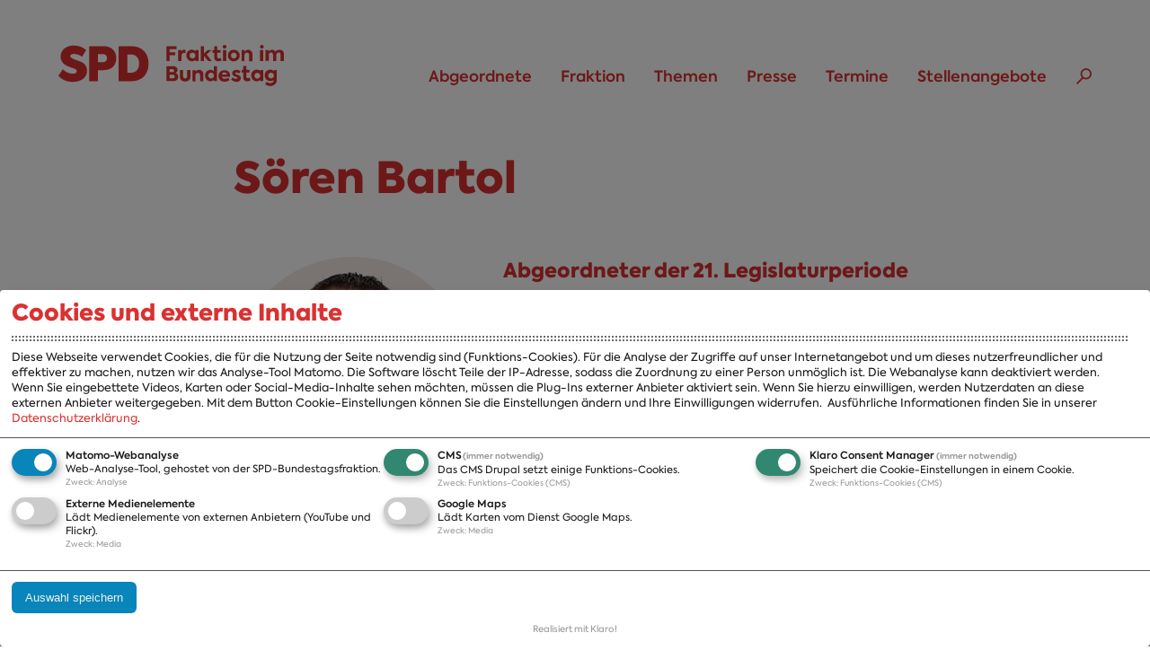

--- FILE ---
content_type: text/html; charset=utf-8
request_url: https://www.spdfraktion.de/abgeordnete/bartol
body_size: 10788
content:
<!doctype html>
<html xmlns="http://www.w3.org/1999/xhtml" xml:lang="de" lang="de" version="XHTML+RDFa 1.0" dir="ltr"
  xmlns:content="http://purl.org/rss/1.0/modules/content/"
  xmlns:dc="http://purl.org/dc/terms/"
  xmlns:foaf="http://xmlns.com/foaf/0.1/"
  xmlns:rdfs="http://www.w3.org/2000/01/rdf-schema#"
  xmlns:sioc="http://rdfs.org/sioc/ns#"
  xmlns:sioct="http://rdfs.org/sioc/types#"
  xmlns:skos="http://www.w3.org/2004/02/skos/core#"
  xmlns:xsd="http://www.w3.org/2001/XMLSchema#" itemscope itemtype="https://schema.org/Article">

<head>
  <meta http-equiv="Content-Type" content="text/html; charset=utf-8" />
<script type="text/plain" data-type="application/javascript" data-name="video">
  if (Drupal.settings.klaro_twoclick.video != undefined) {
    jQuery.each(Drupal.settings.klaro_twoclick.video, function(key, value){
      jQuery('[id=' + key + ']').replaceWith(value);
    });
  }
</script><script type="application/ld+json">
{
  "@context": "http://schema.org",
  "@type": "Person",
  "givenName": "Sören",
  "familyName": "Bartol",
  "honorificPrefix": "",

  "description": "Mitglied des Deutschen Bundestages, MdB",
  "image": "https://www.spdfraktion.de/system/files/images/bartol-soeren_0.jpg",

  "telephone": "+49 30 227 70191",
  "faxNumber": "+49 30 227 ",
  "email": "soeren.bartol@bundestag.de",

  "jobTitle": "Dipl.-Politikwissenschaftler",

  "gender": "Male",
  "birthDate": "1974-09-04",
  "birthPlace": "Hamburg",
  "nationality": "German",

  "url": "https://www.spdfraktion.de/abgeordnete/bartol",

  "address": {
    "@type": "PostalAddress",
    "streetAddress": "Platz der Republik 1",
    "addressLocality": "Berlin",
    "addressRegion": "Berlin",
    "postalCode": "11011",
    "addressCountry": "DE"
  },

  "workLocation": {
    "@type": "Place",
    "name": "Wahlkreisbüro",
    "url": "",
    "telephone": "+49 6421 1699016",
    "faxNumber": "+49 6421 1699020",
    "address": {    
      "@type": "PostalAddress",
      "streetAddress": "Biegenstraße 33",
      "addressLocality": "Marburg",
      "addressRegion": "",
      "postalCode": "35037",
        "addressCountry": "DE"
      }
  },

  "memberOf": {
    "@type": "Organization",
    "legalName": "SPD-Fraktion im Deutschen Bundestag"
  }

}
</script>
<link rel="shortcut icon" href="https://www.spdfraktion.de/sites/all/themes/spdfrak/favicon.ico" type="image/vnd.microsoft.icon" />
<meta name="description" content="Sören Bartol ist Abgeordneter der SPD im Deutschen Bundestag. Direktmandat des Wahlkreises Marburg [170] (Hessen)." />
<meta name="keywords" content="MdB, SPD, Bundestag, Abgeordneter, Bartol, Sören, Marburg [170], Hessen" />
<meta name="robots" content="follow, index" />
<meta name="generator" content="Drupal 7 (http://drupal.org)" />
<link rel="canonical" href="https://www.spdfraktion.de/abgeordnete/bartol" />
<link rel="shortlink" href="https://www.spdfraktion.de/node/28141" />
<meta property="og:site_name" content="SPD-Bundestagsfraktion" />
<meta property="og:type" content="article" />
<meta property="og:title" content="Sören Bartol, MdB | SPD-Bundestagsfraktion" />
<meta property="og:url" content="https://www.spdfraktion.de/abgeordnete/bartol" />
<meta property="og:description" content="Sören Bartol ist Abgeordneter der SPD im Deutschen Bundestag. Direktmandat des Wahlkreises Marburg [170] (Hessen)." />
<meta property="og:updated_time" content="2025-02-24T09:21:13+01:00" />
<meta property="og:image" content="https://www.spdfraktion.de/system/files/styles/desktop_spdfraktion_1x_article/private/images/bartol_soeren_0.jpg?itok=XDY7V-Ly" />
<meta name="twitter:card" content="summary_large_image" />
<meta name="twitter:site" content="@spdbt" />
<meta name="twitter:creator" content="@spdbt" />
<meta name="twitter:url" content="https://www.spdfraktion.de/abgeordnete/bartol" />
<meta name="twitter:title" content="Sören Bartol, MdB | SPD-Bundestagsfraktion" />
<meta name="twitter:description" content="Sören Bartol ist Abgeordneter der SPD im Deutschen Bundestag. Direktmandat des Wahlkreises Marburg [170] (Hessen)." />
<meta name="twitter:image" content="https://www.spdfraktion.de/system/files/styles/desktop_spdfraktion_1x_article/private/images/bartol_soeren_0.jpg?itok=XDY7V-Ly" />
<meta property="article:published_time" content="2011-06-24T12:32:23+02:00" />
<meta property="article:modified_time" content="2025-02-24T09:21:13+01:00" />
<meta itemprop="name" content="Sören Bartol, MdB | SPD-Bundestagsfraktion" />
<meta itemprop="description" content="Sören Bartol ist Abgeordneter der SPD im Deutschen Bundestag. Direktmandat des Wahlkreises Marburg [170] (Hessen)." />
<meta itemprop="image" content="https://www.spdfraktion.de/system/files/styles/desktop_spdfraktion_1x_article/private/images/bartol_soeren_0.jpg?itok=XDY7V-Ly" />
  <title>Sören Bartol, MdB | SPD-Bundestagsfraktion</title>
  <meta http-equiv="X-UA-Compatible" content="IE=edge" />
  <meta name="viewport" content="width=device-width,initial-scale=1,user-scalable=no">
  <link type="text/css" rel="stylesheet" href="https://www.spdfraktion.de/sites/default/files/css/css_xE-rWrJf-fncB6ztZfd2huxqgxu4WO-qwma6Xer30m4.css" media="all" />
<link type="text/css" rel="stylesheet" href="https://www.spdfraktion.de/sites/default/files/css/css_46C1F83O0FP5FvnWmrx8OeIaptdpFk1LubgU0nE2JgQ.css" media="all" />
<link type="text/css" rel="stylesheet" href="https://www.spdfraktion.de/sites/default/files/css/css_wd1wzEimO00RmWZkYmq80i_41tZoHOqwJ_LrnFdiRgc.css" media="all" />
<link type="text/css" rel="stylesheet" href="https://www.spdfraktion.de/sites/default/files/css/css_4HShExQbHwGAXEybO7hUcCCko_hpuz5CYnbLaCKrD5A.css" media="all" />
<link type="text/css" rel="stylesheet" href="https://www.spdfraktion.de/sites/default/files/css/css_YPGFkcI00Mq6g72MtZHWB9Bd5OqBVQm9lVzJPQd7w9g.css" media="all" />
  <script type="text/javascript" src="https://www.spdfraktion.de/sites/default/files/js/js_tab5FsN006CB5Mkg7Qb6R6glg9g4-on7uqfYX9fj1bU.js"></script>
<script type="text/javascript" src="https://www.spdfraktion.de/sites/all/libraries/mediaelement/build/mediaelement-and-player.min.js?v=4"></script>
<script type="text/javascript" src="https://www.spdfraktion.de/sites/default/files/js/js_QnlovRxcSfPxBhkQ2DMFmlas1QrECmOq7z9mcMRPuNM.js"></script>
<script type="text/javascript">
<!--//--><![CDATA[//><!--
document.createElement( "picture" );
//--><!]]>
</script>
<script type="text/javascript" src="https://www.spdfraktion.de/sites/default/files/js/js_fSJrceAM2hq4Jx_n8nENvR2ilZ3XcGmZSjUbsCsWHOg.js"></script>
<script type="text/javascript" src="https://www.spdfraktion.de/sites/default/files/js/js_LBNONoNmbAEdl17BoqQn5V4pvhmsDEIRfufkGJG20dg.js"></script>
<script type="text/javascript">
<!--//--><![CDATA[//><!--
klaroConfig = {"elementID":"klaro","storageMethod":"cookie","cookieName":"klaro","cookieExpiresAfterDays":120,"privacyPolicy":"/datenschutz","mustConsent":true,"acceptAll":false,"hideDeclineAll":true,"lang":"de","apps":[{"name":"matomo","default":true,"title":"Matomo-Webanalyse","purposes":["analytics"],"required":false,"cookies":[[/^_pk_/,"/","www.spdfraktion.de"],[/piwik_ignore/,"/","www.spdfraktion.de"]]},{"name":"cms","default":true,"title":"CMS","purposes":["cms"],"required":true,"cookies":[[/has_js/,"/","www.spdfraktion.de"],[/^SESS/,"/","www.spdfraktion.de"],[/^proxyVisitor/,"/","www.spdfraktion.de"]]},{"name":"klaro","default":true,"title":"Klaro Consent Manager","purposes":["cms"],"required":true,"cookies":[[/klaro/,"/","www.spdfraktion.de"]]},{"name":"video","default":false,"title":"Externe Medienelemente","purposes":["media"],"required":false},{"name":"googlemaps","default":false,"title":"Google Maps","purposes":["media"],"required":false}],"translations":{"de":{"consentModal":{"title":"Cookies und externe Inhalte","description":"Diese Webseite verwendet Cookies, die f\u00fcr die Nutzung der Seite notwendig sind (Funktions-Cookies). F\u00fcr die Analyse der Zugriffe auf unser Internetangebot und um dieses nutzerfreundlicher und effektiver zu machen, nutzen wir das Analyse-Tool Matomo. Die Software l\u00f6scht Teile der IP-Adresse, sodass die Zuordnung zu einer Person unm\u00f6glich ist. Die Webanalyse kann deaktiviert werden.\r\n\r\nWenn Sie eingebettete Videos, Karten oder Social-Media-Inhalte sehen m\u00f6chten, m\u00fcssen die Plug-Ins externer Anbieter aktiviert sein. Wenn Sie hierzu einwilligen, werden Nutzerdaten an diese externen Anbieter weitergegeben.\r\n\r\nMit dem Button Cookie-Einstellungen k\u00f6nnen Sie die Einstellungen \u00e4ndern und Ihre Einwilligungen widerrufen. ","privacyPolicy":{"text":"Ausf\u00fchrliche Informationen finden Sie in unserer {privacyPolicy}."}},"matomo":{"description":"Web-Analyse-Tool, gehostet von der SPD-Bundestagsfraktion."},"purposes":{"analytics":"Analyse","cms":"Funktions-Cookies (CMS)","media":"Media"},"cms":{"description":"Das CMS Drupal setzt einige Funktions-Cookies."},"klaro":{"description":"Speichert die Cookie-Einstellungen in einem Cookie."},"video":{"description":"L\u00e4dt Medienelemente von externen Anbietern (YouTube und Flickr)."},"googlemaps":{"description":"L\u00e4dt Karten vom Dienst Google Maps."}}}}
//--><!]]>
</script>
<script type="text/javascript" src="https://www.spdfraktion.de/sites/all/libraries/klaro/dist/klaro-no-css.js?t8lfpy"></script>
<script type="text/javascript" src="https://www.spdfraktion.de/sites/default/files/js/js_pLgFx4ab5_aoRYY5pbn_ZZzwQRXI3eOlBdk8eqKiWSI.js"></script>
<script type="text/javascript" src="https://www.spdfraktion.de/sites/default/files/js/js_r4sB9WmA6SGTU200svyvleHiZx91488-n4wB0oRhZRo.js"></script>
<script type="text/plain" data-src="https://www.spdfraktion.de/sites/all/themes/spdfrak/js/map_box.js?t8lfpy" data-type="application/javascript" data-name="googlemaps"></script>
<script type="text/javascript" src="https://www.spdfraktion.de/sites/default/files/js/js_qQzlwBIM6Z_3EBpHXwiXP554Evj7hSWjD9r78f0bbM8.js"></script>
<script type="text/plain" data-src="https://www.spdfraktion.de/sites/all/themes/spdfrak/js/teaser-video.js?t8lfpy" data-type="application/javascript" data-name="video"></script>
<script type="text/javascript">
<!--//--><![CDATA[//><!--
jQuery.extend(Drupal.settings, {"basePath":"\/","pathPrefix":"","setHasJsCookie":0,"ajaxPageState":{"theme":"spdfraktion","theme_token":"RNMzEfS_26vvl1DZTOPO26BQbqFzmXgDTXdS81XvvYs","js":{"sites\/all\/modules\/contrib\/picture\/picturefill2\/picturefill.min.js":1,"sites\/all\/modules\/contrib\/picture\/picture.min.js":1,"sites\/all\/modules\/contrib\/jquery_update\/replace\/jquery\/1.7\/jquery.js":1,"misc\/jquery-extend-3.4.0.js":1,"misc\/jquery-html-prefilter-3.5.0-backport.js":1,"misc\/jquery.once.js":1,"misc\/drupal.js":1,"sites\/all\/libraries\/mediaelement\/build\/mediaelement-and-player.min.js":1,"sites\/all\/libraries\/jquery.fitvids\/jquery.fitvids.js":1,"sites\/all\/libraries\/jquery.bxslider\/jquery.bxslider.min.js":1,"sites\/all\/modules\/contrib\/field_group\/horizontal-tabs\/horizontal-tabs.js":1,"0":1,"sites\/all\/modules\/contrib\/admin_menu\/admin_devel\/admin_devel.js":1,"sites\/all\/modules\/custom\/w21_inline_entity_form_node_browser\/js\/w21_inline_entity_form_node_browser.js":1,"sites\/all\/modules\/custom\/w21_media\/js\/w21_media.js":1,"sites\/all\/modules\/custom\/w21_spdfrak_order\/js\/w21_order.js":1,"public:\/\/languages\/de_aQ4uOqh7JXaxoVN6XgcNsPCrffWFWO5smUpLC0JNcWU.js":1,"sites\/all\/libraries\/colorbox\/jquery.colorbox-min.js":1,"sites\/all\/modules\/contrib\/colorbox\/js\/colorbox.js":1,"sites\/all\/modules\/contrib\/colorbox\/styles\/default\/colorbox_style.js":1,"sites\/all\/modules\/contrib\/colorbox\/js\/colorbox_inline.js":1,"1":1,"sites\/all\/libraries\/klaro\/dist\/klaro-no-css.js":1,"sites\/all\/modules\/contrib\/klaro\/js\/klaro.js":1,"sites\/all\/modules\/contrib\/mediaelement\/mediaelement.js":1,"sites\/all\/modules\/custom\/w21_ck_morelink\/w21_ck_morelink.js":1,"sites\/all\/modules\/custom\/w21_content_tabs\/w21_content_tabs.js":1,"sites\/all\/modules\/custom\/w21_spdfrak_custom\/js\/klaro-twoklick.js":1,"misc\/form.js":1,"misc\/collapse.js":1,"sites\/all\/modules\/contrib\/field_group\/field_group.js":1,"sites\/all\/themes\/spdfrak\/..\/..\/libraries\/gmap3\/gmap3.js":1,"sites\/all\/themes\/spdfrak\/js\/map_box.js":1,"sites\/all\/themes\/spdfrak\/js\/accordion.js":1,"sites\/all\/themes\/spdfrak\/js\/responsive-min.js":1,"sites\/all\/themes\/spdfrak\/js\/script.js":1,"sites\/all\/themes\/spdfrak\/js\/print.js":1,"sites\/all\/themes\/spdfrak\/js\/teaser-video.js":1},"css":{"modules\/system\/system.base.css":1,"modules\/system\/system.menus.css":1,"modules\/system\/system.messages.css":1,"modules\/system\/system.theme.css":1,"sites\/all\/libraries\/mediaelement\/build\/mediaelementplayer.min.css":1,"sites\/all\/modules\/contrib\/field_group\/horizontal-tabs\/horizontal-tabs.css":1,"modules\/comment\/comment.css":1,"sites\/all\/modules\/contrib\/date\/date_api\/date.css":1,"sites\/all\/modules\/contrib\/date\/date_popup\/themes\/datepicker.1.7.css":1,"sites\/all\/modules\/contrib\/date\/date_repeat_field\/date_repeat_field.css":1,"modules\/field\/theme\/field.css":1,"modules\/node\/node.css":1,"sites\/all\/modules\/contrib\/picture\/picture_wysiwyg.css":1,"modules\/user\/user.css":1,"sites\/all\/modules\/custom\/w21_spdfrak_newsletter\/theme\/newsletter.style.css":1,"sites\/all\/modules\/contrib\/views\/css\/views.css":1,"sites\/all\/modules\/contrib\/ckeditor\/css\/ckeditor.css":1,"sites\/all\/modules\/contrib\/colorbox\/styles\/default\/colorbox_style.css":1,"sites\/all\/modules\/contrib\/ctools\/css\/ctools.css":1,"sites\/all\/libraries\/klaro\/dist\/klaro.min.css":1,"sites\/all\/modules\/contrib\/klaro\/css\/klaro.css":1,"sites\/all\/modules\/contrib\/panels\/css\/panels.css":1,"sites\/all\/themes\/spdfrak\/css\/base.css":1,"sites\/all\/themes\/spdfrak\/css\/content.css":1,"sites\/all\/themes\/spdfrak\/css\/main.css":1,"sites\/all\/themes\/spdfrak\/css\/gesagtgetangerecht.css":1,"sites\/all\/themes\/spdfrak\/css\/main2.css":1,"sites\/all\/themes\/spdfrak\/css\/responsive.css":1,"sites\/all\/themes\/spdfrak\/css\/print.css":1}},"colorbox":{"transition":"elastic","speed":"350","opacity":"0.85","slideshow":false,"slideshowAuto":true,"slideshowSpeed":"2500","slideshowStart":"start slideshow","slideshowStop":"stop slideshow","current":"{current} von {total}","previous":"\u00ab Zur\u00fcck","next":"Weiter \u00bb","close":"Schlie\u00dfen","overlayClose":true,"returnFocus":true,"maxWidth":"98%","maxHeight":"98%","initialWidth":"800","initialHeight":"600","fixed":false,"scrolling":true,"mobiledetect":true,"mobiledevicewidth":"480px","file_public_path":"\/sites\/default\/files","specificPagesDefaultValue":"admin*\nimagebrowser*\nimg_assist*\nimce*\nnode\/add\/*\nnode\/*\/edit\nprint\/*\nprintpdf\/*\nsystem\/ajax\nsystem\/ajax\/*"},"klaro_twoclick":[],"klaro":{"buttontext":"Cookie-Einstellungen","hideToggleAll":true},"mediaelementAll":true,"field_group":{"htab":"full","htabs":"full"},"better_exposed_filters":{"views":{"abgeordnete_bloecke":{"displays":{"pane_presse":{"filters":[]},"pane_interview":{"filters":[]},"pane_video":{"filters":[]}}}}},"spd":{"map_address":["Platz der Republik 1 | 11011 Berlin","Biegenstra\u00dfe 33, 35037 Marburg"]}});
//--><!]]>
</script>

</head>
<body class="html not-front not-logged-in no-sidebars page-node page-node- page-node-28141 node-type-abgeordnete" >
  <div id="skip-link">
    <ul>
      <li><a href="#main-content" class="element-invisible element-focusable">Direkt zum Inhalt</a></li>
      <li><a href="#main-menu" class="element-invisible element-focusable">Skip to main menu</a></li>
      <li><a href="#footer-sitemap" class="element-invisible element-focusable">Skip to footer sitemap</a></li>
    </ul>
  </div>
  <div id="margins">
    <header>
  <div class="sticky">
        <a id="logo" href="/">SPD Bundestagsfraktion</a>
    
    <a name="main-menu"></a>
    <nav id="main-nav" aria-label="Main navigation">
        <section class="region region-navigation">
    <div id="block-menu-block-1" class="block block-menu-block">

    
  <div class="content">
    <div class="menu-block-wrapper menu-block-1 menu-name-main-menu parent-mlid-0 menu-level-1">
  <ul class="menu"><li class="first expanded active-trail menu-mlid-20358"><a href="/abgeordnete/alle" title="" class="active-trail">Abgeordnete</a><ul class="menu"><li class="first last leaf menu-mlid-20360"><a href="/abgeordnete/alle" title="">A-Z</a></li>
</ul></li>
<li class="expanded menu-mlid-2380"><a href="/fraktion">Fraktion</a><ul class="menu"><li class="first leaf menu-mlid-20361"><a href="/fraktion" title="">Fraktion</a></li>
<li class="leaf menu-mlid-2381"><a href="/fraktion/vorsitzender">Vorsitzender</a></li>
<li class="leaf menu-mlid-2382"><a href="/fraktion/vorstand">Vorstand</a></li>
<li class="leaf menu-mlid-2383"><a href="/arbeitsgruppen">Arbeitsgruppen</a></li>
<li class="leaf menu-mlid-2409"><a href="/ausschussvorsitzenden-21-wahlperiode">Ausschussvorsitzende</a></li>
<li class="leaf menu-mlid-16976"><a href="/beauftragte-21-wahlperiode">Beauftragte</a></li>
<li class="leaf menu-mlid-16975"><a href="/landesgruppen">Landesgruppen</a></li>
<li class="leaf menu-mlid-2408"><a href="/organisation">Organisation</a></li>
<li class="last leaf menu-mlid-2592"><a href="/fraktion/geschichte">Geschichte</a></li>
</ul></li>
<li class="expanded menu-mlid-2424"><a href="/themen" title="">Themen</a><ul class="menu"><li class="first leaf menu-mlid-20362"><a href="/themen" title="">A-Z</a></li>
<li class="leaf menu-mlid-2601"><a href="/themen/positionen" title="">Positionen</a></li>
<li class="leaf menu-mlid-2602"><a href="/themen/bilanzen">Bilanz</a></li>
<li class="last leaf menu-mlid-2423"><a href="/veroeffentlichungen" title="">Publikationen</a></li>
</ul></li>
<li class="expanded menu-mlid-2385"><a href="/presse">Presse</a><ul class="menu"><li class="first leaf menu-mlid-14976"><a href="/presse/veroeffentlichungen">Presseveröffentlichungen</a></li>
<li class="leaf menu-mlid-11819"><a href="/presse/fotos">Fotos</a></li>
<li class="leaf menu-mlid-11818"><a href="/presse/abonnements">Abonnements</a></li>
<li class="last leaf menu-mlid-2388"><a href="/presse/pressekontakt">Pressekontakt</a></li>
</ul></li>
<li class="leaf menu-mlid-2679"><a href="/termine">Termine</a></li>
<li class="last leaf menu-mlid-16978"><a href="/stellenangebote">Stellenangebote</a></li>
</ul></div>
  </div>
</div>
  </section>
      <div class="nav-suche"><a title="Suchen" href="/suche">Suchen</a></div>
    </nav>

      </div>
</header>

<article id="main-content">
  <header>
        <h1>Sören Bartol</h1>
  </header>
    
    <div class="tabs">
          </div>              <section class="region region-content">
    <div id="block-system-main" class="block block-system">

    
  <div class="content">
    
  <section class="node node-abgeordnete">
    <div class="float_left">
      <span class="img_line"><!-- --></span>
        <div class="entity entity-media media-image media-person-teaser clearfix" about="/media/image/8555" typeof="">
  <figure>
      <picture  title="Porträt von Sören Bartol">
<!--[if IE 9]><video style="display: none;"><![endif]-->
<source srcset="https://www.spdfraktion.de/system/files/styles/mobile_spdfraktion_1_5x_person_small/private/images/bartol_soeren_0.jpg?itok=D71-gQk9&amp;timestamp=1743039766 1.5x, https://www.spdfraktion.de/system/files/styles/mobile_spdfraktion_1x_person_small/private/images/bartol_soeren_0.jpg?itok=K09rVTBL&amp;timestamp=1743039766 1x, https://www.spdfraktion.de/system/files/styles/mobile_spdfraktion_2x_person_small/private/images/bartol_soeren_0.jpg?itok=KK_vtib9&amp;timestamp=1743039766 2x, https://www.spdfraktion.de/system/files/styles/mobile_spdfraktion_3x_person_small/private/images/bartol_soeren_0.jpg?itok=7zSU6Uex&amp;timestamp=1743039766 3x, https://www.spdfraktion.de/system/files/styles/mobile_spdfraktion_4x_person_small/private/images/bartol_soeren_0.jpg?itok=mEm8kzqe&amp;timestamp=1743039766 4x" media="all and (max-width: 480px)" />
<source srcset="https://www.spdfraktion.de/system/files/styles/tablet_spdfraktion_1_5x_person_small/private/images/bartol_soeren_0.jpg?itok=U5QXm3yy&amp;timestamp=1743039766 1.5x, https://www.spdfraktion.de/system/files/styles/tablet_spdfraktion_1x_person_small/private/images/bartol_soeren_0.jpg?itok=Br8ZmPFn&amp;timestamp=1743039766 1x, https://www.spdfraktion.de/system/files/styles/tablet_spdfraktion_2x_person_small/private/images/bartol_soeren_0.jpg?itok=GCSAThW4&amp;timestamp=1743039766 2x, https://www.spdfraktion.de/system/files/styles/tablet_spdfraktion_3x_person_small/private/images/bartol_soeren_0.jpg?itok=e6XAjB7G&amp;timestamp=1743039766 3x, https://www.spdfraktion.de/system/files/styles/tablet_spdfraktion_4x_person_small/private/images/bartol_soeren_0.jpg?itok=wHT5BbV2&amp;timestamp=1743039766 4x" media="all and (min-width: 481px) and (max-width: 767px)" />
<source srcset="https://www.spdfraktion.de/system/files/styles/desktop_spdfraktion_1_5x_person_small/private/images/bartol_soeren_0.jpg?itok=x2kBLa-D&amp;timestamp=1743039766 1.5x, https://www.spdfraktion.de/system/files/styles/desktop_spdfraktion_1x_person_small/private/images/bartol_soeren_0.jpg?itok=ZU3aDn4z&amp;timestamp=1743039766 1x, https://www.spdfraktion.de/system/files/styles/desktop_spdfraktion_2x_person_small/private/images/bartol_soeren_0.jpg?itok=L4FzcozU&amp;timestamp=1743039766 2x, https://www.spdfraktion.de/system/files/styles/desktop_spdfraktion_3x_person_small/private/images/bartol_soeren_0.jpg?itok=efMtDDBD&amp;timestamp=1743039766 3x, https://www.spdfraktion.de/system/files/styles/desktop_spdfraktion_4x_person_small/private/images/bartol_soeren_0.jpg?itok=xlk4rI--&amp;timestamp=1743039766 4x" media="all and (min-width: 768px)" />
<!--[if IE 9]></video><![endif]-->
<!--[if lt IE 9]>
<img  src="https://www.spdfraktion.de/system/files/styles/desktop_spdfraktion_4x_person_small/private/images/bartol_soeren_0.jpg?itok=xlk4rI--&amp;timestamp=1743039766" alt="Porträt von Sören Bartol" title="Porträt von Sören Bartol" />
<![endif]-->
<!--[if !lt IE 9]><!-->
<img  srcset="https://www.spdfraktion.de/system/files/styles/desktop_spdfraktion_4x_person_small/private/images/bartol_soeren_0.jpg?itok=xlk4rI--&amp;timestamp=1743039766" alt="Porträt von Sören Bartol" title="Porträt von Sören Bartol" />
<!-- <![endif]-->
</picture>  </figure>
  
</div>

      <a title="Bild-Download" onclick="openDelegatePicture(this.href);return false;" target="_blank" href="https://www.spdfraktion.de/system/files/images/bartol_soeren_0.jpg" class="ico_download">Pressebild (5 MB)</a>
       
    </div>
    <aside id="main-image-aside" style="float:none">
      <h2>Abgeordneter der 21. Legislaturperiode</h2>
            <dl>

        <dt>Geburtsdatum:</dt>
        <dd><span>04.09.1974</span> in <span>Hamburg</span></dd>
        <dt>Beruf:</dt>
        <dd>Dipl.-Politikwissenschaftler</dd>
        
      <dt id="wp_text">Legislaturen:</dt>
      <dd><a href="?wp=15" aria-describedby="wp_text">15</a> | <a href="?wp=16" aria-describedby="wp_text">16</a> | <a href="?wp=17" aria-describedby="wp_text">17</a> | <a href="?wp=18" aria-describedby="wp_text">18</a> | <a href="?wp=19" aria-describedby="wp_text">19</a> | <a href="?wp=20" aria-describedby="wp_text">20</a> | <a href="?wp=21" aria-describedby="wp_text">21</a></dd>
        <dt>Landesliste:</dt>
        <dd>Hessen</dd>
        <dt>Wahlkreis:</dt>
        <dd>Marburg [170]</dd>
                  <dt></dt>
          <dd></dd>
                  
                      <dt>Website:</dt>
            <dd><a href="http://www.bartol.de" title="Zur Website von Sören Bartol" target="_blank">www.bartol.de</a></dd>
                                  <dt>Social Media:</dt>
            <dd>
              <ul class="share">
                                  <li><a href="https://www.facebook.com/soerenbartol" title="Sören Bartol auf Facebook" class="ico_facebook" target="_blank">Facebook</a></li>                 <li><a href="https://www.instagram.com/soeren.bartol/" title="Sören Bartol auf Instagram" class="ico_instagram" target="_blank">Instagram</a></li>                                  <li><a href="https://www.youtube.com/channel/UCG3g9VznrnBcFG_jTyyTD0A/" title="Sören Bartol auf YouTube" class="ico_youtube" target="_blank">YouTube</a></li>                                                </ul>
            </dd>
              
      </dl>

    </aside>
  </section>
    <h2>Zur Person</h2><div class="field-group-htabs-wrapper group-pers-info field-group-htabs"><h2 class="element-invisible">Person Infos</h2><div class="horizontal-tabs-panes"><fieldset class="collapsible collapsed group-pers-info-vita field-group-htab form-wrapper" id="vita"><legend><span class="fieldset-legend">Lebenslauf</span></legend><div class="fieldset-wrapper">  <div>
<table border="1" cellpadding="0">

<tr>
<td>
<p>1974</p>
</td>
<td>
<p>geboren in Hamburg</p>
</td>
</tr>
<tr>
<td>
<p>1990</p>
</td>
<td>
<p>Eintritt in die SPD</p>
</td>
</tr>
<tr>
<td>
<p>1993</p>
</td>
<td>
<p>Abitur in Detmold</p>
</td>
</tr>
<tr>
<td>
<p>1995-02</p>
</td>
<td>
<p>Vorsitzender des Juso-Unterbezirks Marburg-Biedenkopf</p>
</td>
</tr>
<tr>
<td>
<p>2000-02</p>
</td>
<td>
<p>Mitarbeiter von MdL Ernst Ludwig Wagner</p>
</td>
</tr>
<tr>
<td>
<p>2001</p>
</td>
<td>
<p>Studienabschluss in Politologie, Jura, Medienwissenschaften</p>
</td>
</tr>
<tr>
<td>
<p>seit 2001</p>
</td>
<td>
<p>Mitglied im Kreistag Marburg-Biedenkopf</p>
</td>
</tr>
<tr>
<td>
<p>seit 2002</p>
</td>
<td>
<p>Mitglied des Deutschen Bundestages; Mitglied im Ausschuss für Verkehr, Bau und Stadtentwicklung</p>
</td>
</tr>
<tr>
<td>
<p>2004-2011</p>
</td>
<td>
<p>Stellvertretender Sprecher der Arbeitsgruppe Verkehr, Bau und Stadtentwicklung der SPD-Fraktion</p>
</td>
</tr>
<tr>
<td>
<p>2009-2011</p>
</td>
<td>
<p>Sprecher der SPD-Fraktion für Bau, Wohnen, Stadtentwicklung</p>
</td>
</tr>
<tr>
<td>
<p>seit 2010</p>
</td>
<td>
<p>Unterbezirksvorsitzender der SPD Marburg-Biedenkopf</p>
</td>
</tr>
<tr>
<td>
<p>2011-2014</p>
</td>
<td>
<p>Sprecher der SPD-Fraktion für Verkehr, Bau, Stadtentwicklung</p>
</td>
</tr>
<tr>
<td>
<p>seit 2013</p>
</td>
<td>
<p>stellvertretender Vorsitzender der SPD-Bundestagsfraktion für den Bereich Verkehr, Bau und digitale Infrastruktur sowie Digitale Agenda</p>
</td>
</tr>
<tr>
<td>
<p>seit 2018</p>
</td>
<td>
<p>stellvertretender Vorsitzender der SPD-Bundestagsfraktion für den Bereich Bau, Wohnen, Stadtentwicklung und Kommunen, Digitale Agenda, Verkehr und digitale Infrastruktur sowie Wirtschaft</p>
</td>
</tr>

</table>
</div>
<p> </p>
</div></fieldset>
</div></div><div class="field-group-htabs-wrapper group-pers-info field-group-htabs">
  <div class="horizontal-tabs-panes">
    <fieldset id="funktionen" class="collapsible collapsed form-wrapper ">
      <legend>
        <span class="fieldset-legend">Funktionen</span>
      </legend>
      <div class="fieldset-wrapper">
        <div class="short_teaser_content"><div class="text_content"><h3>Funktionen in der Bundesregierung (21. Legislaturperiode)</h3>
                                 <ul class="list">
<li>Parlamentarischer Staatssekretär bei der Bundesministerin für Wohnen, Stadtentwicklung und Bauwesen</li>
</ul>
</div></div>
      </div>
    </fieldset>
  </div>
</div>
      <!-- anfang: map_box -->
      <div aria-hidden="true" class="map_box mod block">
        <h2>Kontakt</h2>
          <div class="map_box_content block">
            <div class="map_wrapper">
              <div class="map_canvas">
                <div class="w21-media-doubleclick-inactive w21-media-doubleclick-video"><p>Karte von Google Maps laden</p></div>
              </div>

              <span class="map_shadow"><!-- --></span>
              <span class="map_arrow"><!-- --></span>
            </div>

            <ul>
              <li data-map-id="0">
                <h3>Berliner Büro</h3>
                <div>
                  <span>Platz der Republik 1</span> | <span>11011</span> <span>Berlin</span><br>
                  Tel: <span>030 / 227 70191</span>
                                                        <br>
                  <a href="mailto:soeren.bartol@bundestag.de">E-Mail Sören  Bartol</a>
                </div>
              </li>
                              <li data-map-id="1" >
                  <h3>Wahlkreisbüro </h3>
                  <div>
                    <span>Biegenstraße 33</span> | <span>35037</span> <span>Marburg</span><br>
                    Tel.: <span>06421 / 1699016</span> | Fax: <span>06421 / 1699020</span><br>                      <a href="mailto:soeren.bartol.wk@bundestag.de">E-Mail Sören  Bartol</a>
                                      </div>
                </li>
                          </ul>
          </div>
        </div>
            <!-- ende: map_box -->

        

  <script>
    function openDelegatePicture(href) {
      Check = confirm("Nutzer:innen des Fotos erkl" + String.fromCharCode(228)
      +"ren sich durch Klick des Buttons "
      +"\"OK\" mit folgender Vereinbarung einverstanden:\n"
      +"Das Foto darf nicht ohne den Quellen-Vermerk weitergegeben "
      +"oder ver" + String.fromCharCode(246)
      +"ffentlicht werden. Der Quellen-Vermerk muss gut "
      +"leserlich im Bild integriert werden oder unmittelbar neben "
      +"dem Foto angegeben sein.\n"
      +"Eine Nutzung der Pressebilder ist grund" + String.fromCharCode(228)
      +"tzlich nur f" + String.fromCharCode(252)
      +"r redaktionelle bzw. journalistische Zwecke zul" + String.fromCharCode(228) + "ssig.\n"
      +"Eine Bearbeitung der Bilder darf nur zur Gr" + String.fromCharCode(246) + String.fromCharCode(223) + "enpassung an den redaktionellen Beitrag erfolgen.\n"
      +"Jede gewerbliche Nutzung, mit Ausnahme redaktionell-journalistischer Nutzung, ist untersagt.\n"
      +"Foto: Photothek Media Lab");
      if(Check) {
        var myWindow = window.open(href, "_blank", "toolbar=no,location=no,directories=no,status=no,menubar=no,scrollbars=yes,resizable=yes");
        myWindow.focus();
      }
    }
  </script>

    </div>
</div>
  </section>
    
</article>

  
      <a class="back_to_top" title="Zum Seitenanfang" href="#">Zum Seitenanfang</a>
      <footer class="footer-contact">
        <div class="footer-contact">
          <div>
            <h2>SPD-Bundestagsfraktion</h2>
            <p>Platz der Republik 1<br />
            11011 Berlin</p>
          </div>
          <div>
            <h2>Kontakt</h2>
            <p><a href="mailto:direktkommunikation@spdfraktion.de">direktkommunikation@spdfraktion.de</a><p>
          </div>
          <div>
            <h2>Pressestelle</h2>
            <p><a href="mailto:presse@spdfraktion.de">presse@spdfraktion.de</a><p>
          </div>
        </div>
        <div class="contact-share">
          <ul class="social_media block">
            <li class="ico_twitter"><a href="/social-media#x" title="Externer Link zu x.com">X</a></li>
            <li class="ico_facebook"><a href="/social-media#facebook" title="Externer Link zu facebook.com">Facebook</a></li>
            <li class="ico_youtube"><a href="/social-media#youtube" title="Externer Link zu YouTube.com">YouTube</a></li>
            <li class="ico_instagram"><a href="/social-media#instagram" title="Externer Link zu Instagram">Instagram</a></li>
            <li class="ico_tiktok"><a href="/social-media#tiktok" title="Externer Link zu TikTok">TikTok</a></li>
            <li class="ico_feed last"><a href="/service/rss-feeds" title="Link zu RSS-Feeds">RSS</a></li>
          </ul>
        </div>
      </footer>
    
  <a name="footer-sitemap"></a><nav class="menu-footer-sitemap" aria-label="footer sitemap"><ul class="menu"><li class="first expanded"><a href="/abgeordnete" title="Die Abgeordneten der SPD-Bundestagfraktion">Abgeordnete</a><ul class="menu"><li class="first last leaf"><a href="/abgeordnete/alle" title="">A-Z</a></li>
</ul></li>
<li class="expanded"><a href="/fraktion" title="">Fraktion</a><ul class="menu"><li class="first leaf"><a href="/fraktion" title="">Fraktion</a></li>
<li class="leaf"><a href="/fraktion/vorsitzender" title="">Vorsitzender</a></li>
<li class="leaf"><a href="/fraktion/vorstand" title="">Vorstand</a></li>
<li class="leaf"><a href="/arbeitsgruppen" title="">Arbeitsgruppen</a></li>
<li class="leaf"><a href="/ausschussvorsitzenden-21-wahlperiode" title="">Ausschussvorsitzende</a></li>
<li class="leaf"><a href="/beauftragte-21-wahlperiode" title="">Beauftragte</a></li>
<li class="leaf"><a href="/landesgruppen">Landesgruppen</a></li>
<li class="leaf"><a href="/organisation" title="">Organisation</a></li>
<li class="last leaf"><a href="/fraktion/geschichte" title="">Geschichte</a></li>
</ul></li>
<li class="expanded"><a href="/themen" title="">Themen</a><ul class="menu"><li class="first leaf"><a href="/themen" title="">A-Z</a></li>
<li class="leaf"><a href="/themen/positionen" title="">Positionen</a></li>
<li class="leaf"><a href="/themen/bilanzen" title="">Bilanz</a></li>
<li class="last leaf"><a href="/veroeffentlichungen" title="">Publikationen</a></li>
</ul></li>
<li class="last expanded"><a href="/presse" title="">Presse</a><ul class="menu"><li class="first leaf"><a href="/presse/veroeffentlichungen" title="">Presseveröffentlichungen</a></li>
<li class="leaf"><a href="/presse/fotos" title="">Fotos</a></li>
<li class="leaf"><a href="/presse/abonnements" title="">Abonnements</a></li>
<li class="last leaf"><a href="/presse/pressekontakt" title="">Pressekontakt</a></li>
</ul></li>
<ul>   
      <li><a class="footermenu-main" href="/termine">Termine</a></li>
      <li><a class="footermenu-main" href="/jobs-ausbildung">Jobs und Ausbildung</a></li>
      <li><a class="footermenu-main" href="/faq">Häufige Fragen</a></li>
      <li><a class="footermenu-main" href="/podcast">Podcast</a></li>
      <li><a class="footermenu-main" href="/service/abo">Abonnements</a></li>
      <li><a class="footermenu-main" href="/aktualisierungen">Aktualisierungen</a></li>
      <li><a class="footermenu-main" href="/kontakt">Kontakt</a></li>
      <li class="footermenu-further"><a href="/impressum">Impressum</a></li>
      <li><a href="/datenschutz">Datenschutz</a></li>
      <li><a href="#" class="klaro-open-manager">Cookie Einstellungen</a></li>
    </ul></ul></nav><!-- Matomo previously known as Piwik -->
<script type="text/plain" data-type="application/javascript" data-name="matomo">

  var _paq = _paq || [];
  /* tracker methods like "setCustomDimension" should be called before "trackPageView" */
  _paq.push(['trackPageView']);
  _paq.push(['enableLinkTracking']);
  (function() {
    var u="//www.spdfraktion.de/piwik/";
    _paq.push(['setTrackerUrl', u+'piwik.php']);
    _paq.push(['setSiteId', '1']);
    var d=document, g=d.createElement('script'), s=d.getElementsByTagName('script')[0];
    g.type='text/javascript'; g.async=true; g.defer=true; g.src=u+'piwik.js'; s.parentNode.insertBefore(g,s);
  })();
</script>
<!-- End Matomo Code -->

  <script type="text/javascript" src="https://www.spdfraktion.de/sites/default/files/js/js_7Ukqb3ierdBEL0eowfOKzTkNu-Le97OPm-UqTS5NENU.js"></script>
  </div>
</body>
</html>


--- FILE ---
content_type: text/javascript
request_url: https://www.spdfraktion.de/sites/default/files/js/js_fSJrceAM2hq4Jx_n8nENvR2ilZ3XcGmZSjUbsCsWHOg.js
body_size: 4442
content:
(function($) {

/**
 * jQuery debugging helper.
 *
 * Invented for Dreditor.
 *
 * @usage
 *   $.debug(var [, name]);
 *   $variable.debug( [name] );
 */
jQuery.extend({
  debug: function () {
    // Setup debug storage in global window. We want to look into it.
    window.debug = window.debug || [];

    args = jQuery.makeArray(arguments);
    // Determine data source; this is an object for $variable.debug().
    // Also determine the identifier to store data with.
    if (typeof this == 'object') {
      var name = (args.length ? args[0] : window.debug.length);
      var data = this;
    }
    else {
      var name = (args.length > 1 ? args.pop() : window.debug.length);
      var data = args[0];
    }
    // Store data.
    window.debug[name] = data;
    // Dump data into Firebug console.
    if (typeof console != 'undefined') {
      console.log(name, data);
    }
    return this;
  }
});
// @todo Is this the right way?
jQuery.fn.debug = jQuery.debug;

})(jQuery);
;
(function($, Drupal, undefined) {

Drupal.behaviors.w21NodeBrowserWidget = {
  attach: function (context, settings) {
    $('.entityreference-autocomplete-nodebrowser-launcher', context).once('nodes-browser').each(function () {
      var $button = $(this);

      var widgetID = $button.data('widget-id');
      var query    = $button.data('query');
      var bundles  = $button.data('bundles').split('+');
      var preselectBundles = $button.data('preselect-bundles').split('+');

      var $dialogContent = $('<div></div>');
      var $iframe = $('<iframe width="100%" height="400 border="0"></iframe>');
      $iframe.css({
        position: 'absolute',
        left: 0,
        top: 0,
        boxSizing: 'border-box',
        width: '100%',
        height: '100%',
      });
      $dialogContent.append($iframe);

      $iframe.load(function () {
        var iframeWindow = $iframe[0].contentWindow;

        $(iframeWindow.document.body)
          .removeClass('admin-menu') // remove margin
          .append($('<style type="text/css" media="all">'+
            'body > :not(#page), #edit-select {display: none;}'+ // FIXME: hide admin_menu & VBO operations
            '#page {margin: 20px;}'+
          '</style>'));

        // hide unallowed bundles
        if (query.length > 0 && typeof iframeWindow.Drupal != 'undefined') {

          iframeWindow.Drupal.behaviors.w21NodeBrowserLimitBundles = {
            attach: function (iFrameContext, iFrameSettings) {
              if (bundles.length > 0) {
                var $options = $('select#edit-type option', iFrameContext);
                var numOptions = $options.length;
                for (var i = $options.length - 1; i >= 0; i--) {
                  var $option = $options.eq(i);
                  if (bundles.indexOf($option.val()) == -1) {
                    // bundle option is not allowed
                    $option.remove();
                    numOptions -= 1;
                  }
                }

                // @todo: find a way to have Chosen react to .chosen('destroy') or .trigger('chosen:updated')
                $options.closest('select')
                  .attr('size', numOptions) // adjust size
                  .show().removeClass('chosen-done') // reset chosen state
                  .next('.chosen-container').remove().end() // remove chosen dropdown container
                ;

                // Select only preselected bundles, if any.
                if (preselectBundles.length > 0) {
                  $options.closest('select').children().each(function() {
                    if ($.inArray($(this).val(), preselectBundles) > -1) {
                      $(this).attr('selected', 'selected');
                    } else {
                      $(this).removeAttr('selected');
                    }
                  });
                }

              }
              if (numOptions < 2) {
                $options.closest('#edit-type-wrapper').hide();
              }
            }
          };
          iframeWindow.Drupal.attachBehaviors($(iframeWindow.document.body));
        }
      });

      var viewURL = Drupal.settings.basePath + Drupal.settings.pathPrefix + 'admin/content/node' + query;

      var buttons = {};
      buttons[Drupal.t('OK')] = function () {
        var $checked = $iframe.contents().find('input.vbo-select:checked');
        for (var i = 0; i < $checked.length; i++) {
          var entityID = $checked.eq(i).val();

          $('#' + widgetID).val(Drupal.t('Content (@entity_id)', {"@entity_id": entityID}));
          $dialog.dialog('close');
        }
      };
      buttons[Drupal.t('Cancel')] = function () {
        $dialog.dialog('close');
      };

      var $dialog = $dialogContent.dialog({
        autoOpen: false,
        modal: true,
        width: $(window).width() * 0.9,
        height: $(window).height() * 0.9,
        title: Drupal.t('Content Browser'),
        buttons: buttons,
        close: function () {
          //TODO
        }
      });

      $button.click(function (e) {
        $dialog.dialog('open');
        $iframe.attr('src', viewURL);

        e.preventDefault();
        return false;
      });
    });
  }
};

}) (jQuery, Drupal);
;
(function($, Drupal, undefined) {

Drupal.behaviors.w21_media_oembed = {
  attach: function (context, settings) {
    if ($.fn.oembed === undefined) return;

    jQuery('a.oembed').oembed(null, {
      embedMethod: 'fill', // auto/append/fill: replace <a> tag
      onError: function (a, b, c, d) {
        // do nothing, especially don't console.log!
      }
    })
  }
};

Drupal.behaviors.w21_media_bxslider = {
  attach: function (context, settings) {
    if ($.fn.bxSlider === undefined) return;

    // initialize a default slider for all galleries
    $('.entity-media.media-gallery .gallery-slider', context).once('media').each(function () {
      var $slider = $(this);
      // make sure all slides are on the correct level, outside any further wrappers
      $slider.find('.entity-media').appendTo(this);
      $slider.children(':not(.entity-media)').remove();

      $slider.bxSlider({
        mode: 'fade',
        slideSelector: '.entity-media', // theoretically support adding non-images to slider
        prevText: Drupal.t('‹ previous'),
        nextText: Drupal.t('next ›')
      });
    });
  }
};

Drupal.behaviors.w21MediaBrowserWidget = {
  processIFrame: function (iframe, query, bundles, preselectBundles) {
    // Wrap iframe in jQuery to be sure.
    var $iframe = $(iframe);

    var iframeWindow = $iframe[0].contentWindow;

    $(iframeWindow.document.body)
      .removeClass('admin-menu') // remove margin
      .append($('<style type="text/css" media="all">'+
        // Hide VBO "select all" checkbox
        '.vbo-table-select-all {display:none !important;}' +
        // FIXME: hide admin_menu & VBO operations
        'body > :not(#page), #edit-select {display: none;}'+
        '#page {margin: 20px;}'+
      '</style>'))
      // Convert checkboxes to radios since we can only add 1 entity.
      .find('.vbo-select').each(function() {
        var checkbox = $(this);
        checkbox.replaceWith($("<input>", {
          type:'radio',
          name: 'views_bulk_operations',
          value: checkbox.attr('value'),
          class: checkbox.attr('class'),
          id: checkbox.attr('id')
        }));
      })
    ;

    // hide unallowed bundles
    if (query.length > 0 && typeof iframeWindow.Drupal != 'undefined') {
      iframeWindow.Drupal.behaviors.w21MediaBrowserLimitBundles = {
        attach: function (iFrameContext, iFrameSettings) {
          if (bundles.length > 0) {
            var $options = $('select#edit-type option', iFrameContext);
            var numOptions = $options.length;
            for (var i = numOptions - 1; i >= 0; i--) {
              var $option = $options.eq(i);
              if (bundles.indexOf($option.val()) == -1) {
                // bundle option is not allowed
                $option.remove();
                numOptions -= 1;
              }
            }

            var $bundle_select = $options.closest('select');
            if (preselectBundles.length > 0) {
              // Select only preselected bundles, if any.
              $bundle_select.children().each(function() {
                if ($.inArray($(this).val(), preselectBundles) > -1) {
                  $(this).attr('selected', 'selected');
                } else {
                  $(this).removeAttr('selected');
                }
              });
            }

            // @todo: find a way to have Chosen react to .chosen('destroy') or .trigger('chosen:updated'), see https://github.com/harvesthq/chosen/issues/1679
            $bundle_select.attr('size', numOptions) // adjust size
              .show().removeClass('chosen-done') // reset chosen state
              .next('.chosen-container').remove().end() // remove chosen dropdown container
            ;
          }
          if (numOptions < 2) {
            $options.closest('#edit-type-wrapper').hide();
          }
        }
      };
      iframeWindow.Drupal.attachBehaviors($(iframeWindow.document.body));
    }
  },
  attach: function (context, settings) {
    $('.entityreference-autocomplete-mediabrowser-launcher', context).once('media-browser').each(function () {
      var $button = $(this);

      var widgetID = $button.data('widget-id');
      var query    = $button.data('query');
      var bundles  = $button.data('bundles').split('+');
      var preselectBundles = $button.data('preselect-bundles').split('+');

      var $dialogContent = $('<div></div>');
      var $iframe = $('<iframe width="100%" height="400 border="0"></iframe>');
      $iframe.css({
        position: 'absolute',
        left: 0,
        top: 0,
        boxSizing: 'border-box',
        width: '100%',
        height: '100%',
      });
      $dialogContent.append($iframe);

      $iframe.load(function () {
        Drupal.behaviors.w21MediaBrowserWidget.processIFrame($iframe, query, bundles, preselectBundles);
      });

      var viewURL = Drupal.settings.basePath + Drupal.settings.pathPrefix + 'admin/content/media/browser' + query;

      var buttons = {};
      buttons[Drupal.t('OK')] = function () {
        var $checked = $iframe.contents().find('input.vbo-select:checked');
        for (var i = 0; i < $checked.length; i++) {
          var entityID = $checked.eq(i).val();

          $('#' + widgetID).val(Drupal.t('Media (@entity_id)', {"@entity_id": entityID}));
          $dialog.dialog('close');
        }
      };
      buttons[Drupal.t('Cancel')] = function () {
        $dialog.dialog('close');
      };

      var $dialog = $dialogContent.dialog({
        autoOpen: false,
        modal: true,
        width: $(window).width() * 0.9,
        height: $(window).height() * 0.9,
        title: Drupal.t('Media Browser'),
        buttons: buttons,
        close: function () {
          //TODO
        }
      });

      $button.click(function (e) {
        $dialog.dialog('open');
        $iframe.attr('src', viewURL);

        e.preventDefault();
        return false;
      });
    });
  }
};

}) (jQuery, Drupal);
;
(function($, Drupal, undefined) {
Drupal.behaviors.w21_order = {
  attach: function (context, settings) {

    $('#container-warenkorb').on('updatecart', function (event, cart) {
      var cart_output = $('#warenkorb');
      $('p', cart_output).remove();
      $('div.order input[type="text"]').val('');
      if (Object.keys(cart).length > 0) {
        jQuery.each(cart, function(id, item) {
          var html = '<p id="cart_' + item.id + '"><span class="cart-count">' + item.anzahl + 'x</span><span class="cart-item">' + item.titel + '</span><span data-id="' + id + '" title="Löschen" class="cart-delete">[X]</span></p>';
          if ($('#cart_' + item.id, cart_output).length) {
            $('#cart_' + item.id, cart_output).html(html);
          }
          else {
            cart_output.append(html);
          }
          $('#order_input_' + id).val(item.anzahl);
        });
        $('#warenkorb-anzahl', $(this)).text(Object.keys(cart).length + ' Produkt' + ((Object.keys(cart).length > 1  )?'e':''));
        $('#container-warenkorb').removeClass('empty');
      } else {
        $('#warenkorb-anzahl', $(this)).text('leer');
        $('#container-warenkorb').addClass('empty');
      }
      localStorage.setItem('cart', JSON.stringify(cart));
    });


    $('#container-warenkorb').once('warenkorb-init', function() {
      // if GET-Parameter sent is set, empty cart
      var name ="sent";
      name = name.replace(/[\[]/, "\\[").replace(/[\]]/, "\\]");
      var regex = new RegExp("[\\?&]" + name + "=([^&#]*)"),
          results = regex.exec(location.search);
      var result = (results === null ? "" : decodeURIComponent(results[1].replace(/\+/g, " ")));
      if (result == 1) {
        var cart = {};
      }
      else {
        var cart = JSON.parse(localStorage.getItem('cart'));
        if (cart == null) cart = {};
      }
      $(this).trigger('updatecart', cart);
      $(this).show();
    });


    $('#container-warenkorb').on('click', '.cart-delete', function(e) {
      var cart = JSON.parse(localStorage.getItem('cart'));
      if (cart == null) cart = {};
      var id = $(this).data('id');
      delete cart[id];
      $(this).trigger('updatecart', cart);
    });


    $('.view-veroeffentlichungen').on('click', '.order-warenkorb', function(ev){
      ev.preventDefault();
      cart_add_item($(this).parent());
      $('header').addClass('blink');
      setTimeout(function(){$('header').removeClass('blink')}, 500);
    });

    function cart_add_item(el) {
      var identifer = '#' + el.data('anzahl');
      var item = {
        id: el.data('id'),
        titel: el.data('titel'),
        anzahl: parseInt($(identifer).val())
      };
      var cart = JSON.parse(localStorage.getItem('cart'));
      if (cart == null) cart = {};

      if (isNaN(item.anzahl)) {
        $(identifer).val('');
        $(identifer).focus();
        item.anzahl = 1;
      }
      if (item.anzahl == 0) {
        delete cart[item.id];
        $(identifer).val('');
      }
      else {
        cart[item.id] = item;
      }
      $('#container-warenkorb').trigger('updatecart', cart);
    }


    // Open/close cart when click on header.
    if ($(window).width() < 980) {
      $('#container-warenkorb', context).on('click', 'header', function(event) {
        var sib = $(this).siblings();
        if ($(this).hasClass('hidden')) {
          sib.slideDown({
            duration: 400,
            easing: "linear"
          });
          $(this).removeClass('hidden');
          $(this).parent().removeClass('hidden');
        }
        else {
          sib.slideUp({
            duration: 400,
            easing: "linear"
          });
          $(this).addClass('hidden');
          $(this).parent().addClass('hidden');
        }
      });
    }

    $('.view-veroeffentlichungen').once(function() {
      $('.order:not(.unavailable)').each(function() {
        $(this).append('<input type="button" class="order-warenkorb btn" value="Warenkorb" />');
      });

      var top_position = $('.view-veroeffentlichungen').offset().top;
      var element_to_stick = $('#container-warenkorb');
      var offset = element_to_stick.offset();
      /*
      element_to_stick.css('right', 'inherit');
      element_to_stick.offset({left:offset.left});
      */

      $(window).on('resize', function() {
        element_to_stick.css('left', 'inherit');
        element_to_stick.css('right', '0px');
        offset = element_to_stick.offset();
        /*
        element_to_stick.css('right', 'inherit');
        element_to_stick.offset({left:offset.left});
        */
        sticky();
      });

      function sticky() {
        var window_top = $(window).scrollTop();
        if ((window_top + 100) > top_position) {
          if (!element_to_stick.hasClass('sticky')) {
            element_to_stick.addClass('sticky');
            element_to_stick.css('position', 'fixed');
            element_to_stick.css('top', '100px');
            element_to_stick.offset({left:offset.left});
          }
        } else {
          if (element_to_stick.hasClass('sticky')) {
            element_to_stick.removeClass('sticky');
            element_to_stick.css('top', '');
            element_to_stick.css('position', 'absolute');
            element_to_stick.offset({left:offset.left});
          }
        }
      }

      $(window).scroll(sticky);
      sticky();
      // Close cart on tablet and mobile.
      if ($(window).width() < 980) {
        if ($('#container-warenkorb').hasClass('empty')) {
          $('header', element_to_stick).click();
        }
        else {
          setTimeout(function(){$('header', element_to_stick).click()}, 2000);
        }
      }
    });



      // variables to show element with id in url or if no is there fist list element
      var selected_list = $(window.location.hash + ' ~ ul');
      var first_list = false;
      if (selected_list.length != 1) {
        first_list = true;
      }

      //open list if the extra links at top are clicked
      $('.view-veroeffentlichungen .index', context).on('click', 'a', function(event) {
        $(event.target.hash).parent().addClass('active');
        $(event.target.hash + ' ~ ul').slideDown(0);
      });

      $('.view-veroeffentlichungen .item-list', context).once(function() {
        var element = $(this);
        var title = $(this).children('h2');
        var list = $(this).children('ul');

        title.addClass('accordion_button', 'cursor');

        // show element with id in url or if no is there fist list element
        first_list  = false;
        if (first_list || list.is(selected_list)) {
          first_list  = false;
          element.addClass('active');
        }
        else {
          list.hide().addClass('hidden');
        }
        $(this).on('click', 'h2', function(event) {
          if (list.hasClass('hidden')) {
            element.addClass('active');
            list.removeClass('hidden');
            list.slideDown();
          }
          else {
            element.removeClass('active');
            list.addClass('hidden');
            list.slideUp();
          }
        });
      });


  //
  }
};
}) (jQuery, Drupal);
;
